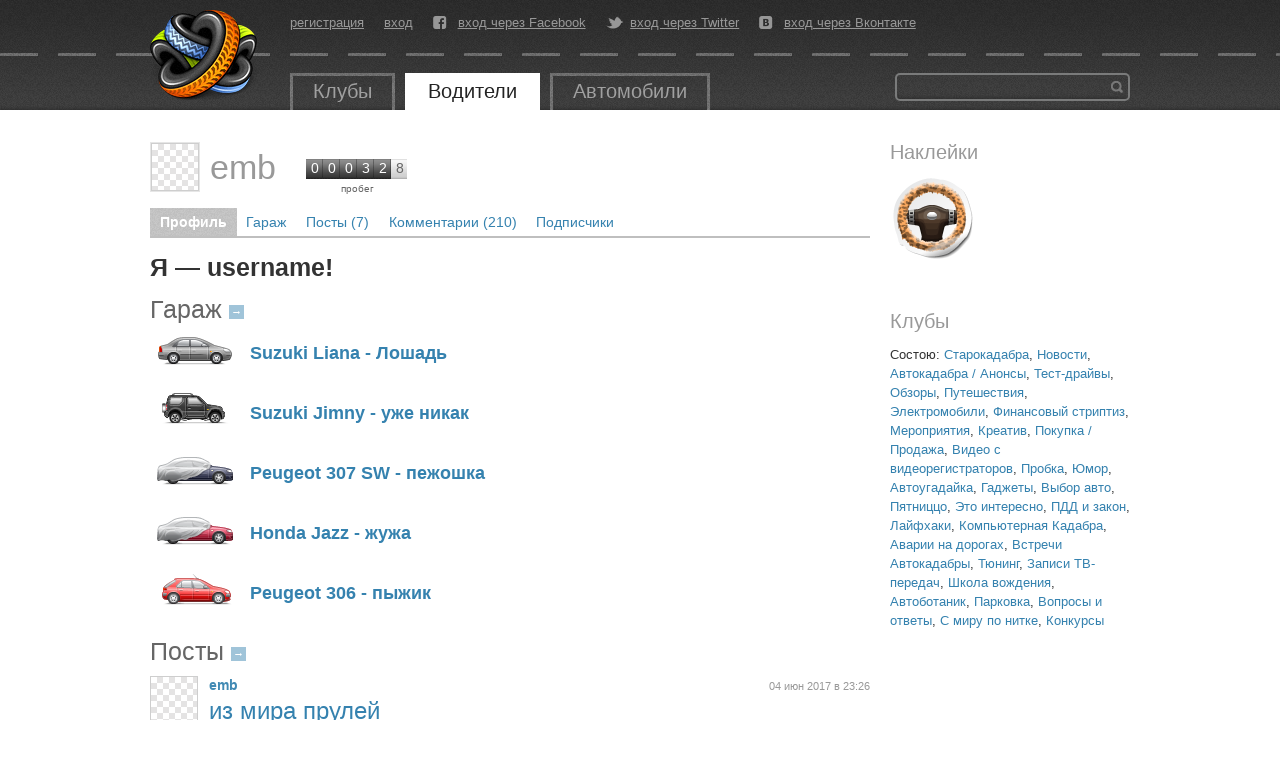

--- FILE ---
content_type: text/html; charset=utf-8
request_url: https://autokadabra.ru/users/emb
body_size: 6424
content:
<!DOCTYPE html>
<html lang='ru' xml:lang='ru' xmlns='http://www.w3.org/1999/xhtml'>
<head>
<meta charset='UTF-8'>

<title>
emb &mdash; Автокадабра
</title>
<link href='/favicon.ico' rel='icon' type='image/x-icon'>

<!--[if IE]>
<script src="http://html5shiv.googlecode.com/svn/trunk/html5.js" type="text/javascript"></script>
<![endif]-->
<!--[if IE 7]>
<link href="/assets/specials/ie7-93b867cb362aa4a282480613b478495c.css" media="screen" rel="stylesheet" type="text/css" />
<![endif]-->


<!--[if IE]>

<![endif]-->
<script src="/assets/application-78949808457a6669f1172caad5797427.js" type="text/javascript"></script>
<link href="/assets/application-e7b0457372e74ab9bd6e819191adaccf.css" media="screen" rel="stylesheet" type="text/css" />
<script>
  //<![CDATA[
    I18n.defaultLocale = 'ru';
    I18n.locale = 'ru';
    document.on_hot_key = true
    document.on_up_button = true
  //]]>
</script>

<script src="/assets/shouts/shouts-0ad46ee39184fcd57139ac6adad177e7.js" type="text/javascript"></script>
<script src="/assets/shouts/comments-947805efd3867ecfd9656b46efcf90f2.js" type="text/javascript"></script>

<script src="/galleria_themes/twelve/galleria.twelve.min.js" type="text/javascript"></script>
<link href="/galleria_themes/twelve/galleria.twelve.css" media="screen" rel="stylesheet" type="text/css" />
<!--[if IE]>
<link href="/fonts/autokadabra-icons-ie7.css" media="screen" rel="stylesheet" type="text/css" />
<![endif]-->
<script type='text/javascript'>
  var crtg_nid="2580";
  var crtg_cookiename="cto_rtt";
  var crtg_varname="crtg_content";
  function crtg_getCookie(c_name){
    var i,x,y,ARRCookies=document.cookie.split(";");
    for(i=0;i<ARRCookies.length;i++){
               x=ARRCookies[i].substr(0,ARRCookies[i].indexOf("="));
               y=ARRCookies[i].substr(ARRCookies[i].indexOf("=")+1);
               x=x.replace(/^\s+|\s+$/g,"");
               if(x==c_name){return unescape(y);}
     }
    return'';
     }
  var crtg_content = crtg_getCookie(crtg_cookiename);var crtg_rnd=Math.floor(Math.random()*99999999999);
  var crtg_url=location.protocol+'//rtax.criteo.com/delivery/rta/rta.js?netId='+escape(crtg_nid);crtg_url+='&cookieName='+escape(crtg_cookiename);crtg_url+='&rnd='+crtg_rnd;crtg_url+='&varName=' + escape(crtg_varname);
  var crtg_script=document.createElement('script');crtg_script.type='text/javascript';crtg_script.src=crtg_url;crtg_script.async=true;
  if(document.getElementsByTagName("head").length>0)document.getElementsByTagName("head")[0].appendChild(crtg_script);
  else
  if(document.getElementsByTagName("body").length>0)document.getElementsByTagName("body")[0].appendChild(crtg_script);
</script>

</head>
<body id='root_body'>
<div id='root'>
<header>
<nav>
<a href="/" id="logo" title="Перейти на главную страницу"></a>
<div class='center_panel'>
<ul class='user_menu'>
<li><a href="/users/sign_up">регистрация</a></li>
<li><a href="/users/sign_in">вход</a></li>
<li class='fb'>
<i class='icon-facebook-rect'></i>
<a href="/users/auth/facebook" class="fb">вход через Facebook</a>
</li>
<li class='tw'>
<i class='icon-twitter-bird'></i>
<a href="/users/auth/twitter" class="tw">вход через Twitter</a>
</li>
<li class='vk'>
<i class='icon-vkontakte-rect'></i>
<a href="/users/auth/vkontakte" class="vk">вход через Вконтакте</a>
</li>
</ul>

<ul class='main_menu'>
<li class=''>
<a href="/clubs">Клубы</a>
</li>
<li class='open'>
<a href="/users">Водители</a>
</li>
<li>
<a href="/auto">Автомобили</a>
</li>
</ul>

<div class='banner_top'>
<!--  AdRiver code START. Type:135x35 Site: auto PZ: 0 BN: 0 -->
<script language="javascript" type="text/javascript"><!--
var RndNum4NoCash = Math.round(Math.random() * 1000000000);
var ar_Tail='unknown'; if (document.referrer) ar_Tail = escape(document.referrer);
document.write(
'<iframe src="http://ad.adriver.ru/cgi-bin/erle.cgi?'
+ 'sid=176779&target=blank&w=135&h=35&bt=25&pz=0&rnd=' + RndNum4NoCash + '&tail256=' + ar_Tail
+ '" frameborder=0 vspace=0 hspace=0 width=135 height=35 marginwidth=0'
+ ' marginheight=0 scrolling=no></iframe>');
//--></script>
<noscript>
<a href="http://ad.adriver.ru/cgi-bin/click.cgi?sid=176779&bt=25&w=135&h=35&pz=0&rnd=2053945543" target=_blank>
<img src="http://ad.adriver.ru/cgi-bin/rle.cgi?sid=176779&bt=25&w=135&h=35&pz=0&rnd=2053945543" alt="-AdRiver-" border=0 width=135 height=35></a>
</noscript>

<!--  AdRiver code END  -->
</div>
<div class='search'>
<form action='/search' id='global_search_form' method='get'>
<button type='submit'>Найти</button>
<div class='query'>
<input id='q' name='q' type='text'>
</div>
</form>
</div>
</div>
</nav>
</header>
<div id='content'>

<div class='right_side'>
<div class='block stickers'>
<h1>Наклейки</h1>
<div class='list'>
<img alt="Водитель" src="/images/stickers/driver.png" title="Водитель" />
</div>
</div>
<div class='block streams'>
<h1>Клубы</h1>
<div class='clubs read'>
Состою:
<a href="/clubs/starokadabra/shouts">Старокадабра</a>, <a href="/clubs/news/shouts">Новости</a>, <a href="/clubs/autokadabra/shouts">Автокадабра / Анонсы</a>, <a href="/clubs/test-drives/shouts">Тест-драйвы</a>, <a href="/clubs/obzorro/shouts">Обзоры</a>, <a href="/clubs/travel/shouts">Путешествия</a>, <a href="/clubs/electro/shouts">Электромобили</a>, <a href="/clubs/fin-striptiz/shouts">Финансовый стриптиз</a>, <a href="/clubs/events/shouts">Мероприятия</a>, <a href="/clubs/creative/shouts">Креатив</a>, <a href="/clubs/sales/shouts">Покупка / Продажа</a>, <a href="/clubs/youtube/shouts">Видео с видеорегистраторов</a>, <a href="/clubs/jam/shouts">Пробка</a>, <a href="/clubs/humor/shouts">Юмор</a>, <a href="/clubs/neznaika/shouts">Автоугадайка</a>, <a href="/clubs/gadgets/shouts">Гаджеты</a>, <a href="/clubs/chto-kupit/shouts">Выбор авто</a>, <a href="/clubs/patnizzo/shouts">Пятниццо</a>, <a href="/clubs/interestingness/shouts">Это интересно</a>, <a href="/clubs/pdd/shouts">ПДД и закон</a>, <a href="/clubs/lifehacks/shouts">Лайфхаки</a>, <a href="/clubs/computer/shouts">Компьютерная Кадабра</a>, <a href="/clubs/fotodtp/shouts">Аварии на дорогах</a>, <a href="/clubs/pointovka/shouts">Встречи Автокадабры</a>, <a href="/clubs/tuning/shouts">Тюнинг</a>, <a href="/clubs/autotv/shouts">Записи ТВ-передач</a>, <a href="/clubs/driving-school/shouts">Школа вождения</a>, <a href="/clubs/autobotanik/shouts">Автоботаник</a>, <a href="/clubs/mip/shouts">Парковка</a>, <a href="/clubs/qna/shouts">Вопросы и ответы</a>, <a href="/clubs/smpn/shouts">С миру по нитке</a>, <a href="/clubs/contest/shouts">Конкурсы</a>
</div>
</div>

</div>
<div class='left_side'>
<div class='user_page'>
<div class='user_header'>
<div class='userpanel'>
<a class="avatar" href="/users/emb" title="emb"><img alt="emb" src="/images/empty_avatar.png" /></a>
<div class='info'>
<div class='name'>
<a class="user" href="/users/emb">emb</a>
</div>
<div class="rating"><div class="num">0</div><div class="num">0</div><div class="num">0</div><div class="num">3</div><div class="num">2</div><div class="num last">8</div><div class="label">пробег</div></div>
</div>
</div>
<nav class='tabs'>
<a href="/users/emb" class="open" title="Посмотреть подробную информацию о пользователе">Профиль</a>
<a href="https://autokadabra.ru/users/emb/garage" class="" title="Посмотреть подробную информацию об автомобилях пользователя">Гараж</a>
<a href="/users/emb/shouts" class="" title="Посмотреть посты пользователя">Посты (7)</a>
<a href="https://autokadabra.ru/users/emb/comments" title="Посмотреть комментарии пользователя">Комментарии (210)</a>
<a href="/users/emb/subscription" class="" title="Подписчики">Подписчики</a>
</nav>
</div>

<div class='user_profile'>
<div class='realname'>
Я — username!
</div>
<div class='bio'>
<p></p>
</div>
<div class='garage'>
<h1 class='title'>
Гараж
<a href="/users/emb/garage" class="more">&rarr;</a>
</h1>
<div class='cars'>
<div class='car'>
<div class="car_icon" style="background: #858585 url(/images/car/mask/suzuki/liana/liana/mask.png?1317663531)" title="Suzuki Liana Лошадь"><img alt="Icon" src="/images/car/icon/suzuki/liana/liana/icon.png?1317663531" /></div>
<a href="/cars/6372" class="name" title="Посмотреть подробную информацию об автомобиле">Suzuki Liana - Лошадь</a>
</div>
</div>
<div class='cars'>
<div class='car'>
<div class="car_icon" style="background: #000000 url(/images/car/mask/suzuki/jimny/jimny/mask.png?1354889428)" title="Suzuki Jimny уже никак"><img alt="Icon" src="/images/car/icon/suzuki/jimny/jimny/icon.png?1354889428" /></div>
<a href="/cars/6374" class="name" title="Посмотреть подробную информацию об автомобиле">Suzuki Jimny - уже никак</a>
</div>
</div>
<div class='cars'>
<div class='car'>
<div class="car_icon" style="background: #2d325d url(/images/car/default-mask.png)" title="Peugeot 307 SW пежошка"><img alt="Default-icon" src="/images/car/default-icon.png" /></div>
<a href="/cars/8518" class="name" title="Посмотреть подробную информацию об автомобиле">Peugeot 307 SW - пежошка</a>
</div>
</div>
<div class='cars'>
<div class='car'>
<div class="car_icon" style="background: #fb0936 url(/images/car/default-mask.png)" title="Honda Jazz жужа"><img alt="Default-icon" src="/images/car/default-icon.png" /></div>
<a href="/cars/8520" class="name" title="Посмотреть подробную информацию об автомобиле">Honda Jazz - жужа</a>
</div>
</div>
<div class='cars'>
<div class='car'>
<div class="car_icon" style="background: #f91010 url(/images/car/mask/peugeot/306/306/mask.png?1317660987)" title="Peugeot 306 пыжик"><img alt="Icon" src="/images/car/icon/peugeot/306/306/icon.png?1317660987" /></div>
<a href="/cars/8522" class="name" title="Посмотреть подробную информацию об автомобиле">Peugeot 306 - пыжик</a>
</div>
</div>
</div>
<div class='posts'>
<h1 class='title'>
Посты
<a href="/users/emb/shouts" class="more" title="Показать все посты пользователя">&rarr;</a>
</h1>


<div class='shouts'>
<div class='shout' data-comment_url='https://autokadabra.ru/shouts/102215/comments' data-id='102215' data-timestamp='1769452283' id='shout_102215'>
<div class='avatar_place'>
<a class="avatar" href="/users/emb" title="emb"><img alt="emb" src="/images/empty_avatar.png" /></a>
</div>
<div class='post_body'>
<div class='article'>
<div class='right_info'>
<time datetime="2017-06-04T23:26:33+03:00" pubdate="pubdate">04 июн 2017 в 23:26</time>
</div>
<div class='author'>
<a class="user" href="/users/emb">emb</a>
</div>
<div class='text'>
<div class='shout_title'>
<a href="/shouts/102215" title="ссылка на сообщение">из мира прулей</a>
</div>
<div class='shout_parents'>
<div class='shout_parent' id='shout_parent_242973'>
<a href="/clubs/neznaika" class="target_title">Автоугадайка</a>
</div>
</div>
<div class='text'>
находимся сейчас на Кипре... в турецкой части, в оплоте прулей...  много интересных авто здесь... и вот, в частности, стоит около нашего дома... ответ знаю. <br/><div class='preview_big'><img class='thumb' src='/system/uploads/photos/Shout/161/161895/big/img.JPG'/></div><br/>

<div class='more'><a href="https://autokadabra.ru/shouts/102215#adabracut" class="button" title="ссылка на сообщение">Читать дальшe &rarr;</a></div>
<div class='clear'></div>
</div>
<div class='controls'>
<span class='comments_link' id='comment_link_102215'>
<span class='icon-comment'></span>
<a href="/shouts/102215/comments" class="active comments_all" data-id="102215">9 комментариев</a>
</span>

<span class="vote" id="vote_shout_102215"><span class="icon-thumbs-up"></span><span class="count">2</span>нравится</span>
<span class="favorite" id="favorite_shout_102215"><span class="icon-star-1-1-1"></span><span class="count"></span>избранное</span>
<a href="/shouts/102215" class="permalink" title="ссылка на сообщение">#</a>
<span class='share'>
<a href="https://plus.google.com/share?url=https://autokadabra.ru/shouts/102215" class="icon-googleplus-rect" onclick="window.open(this.href, &#x27;Опубликовать ссылку в Google Plus&#x27;, &#x27;width=800,height=300&#x27;); return false" title="Опубликовать ссылку в Google Plus"></a>
<a href="http://vkontakte.ru/share.php?url=https://autokadabra.ru/shouts/102215" class="icon-vkontakte-rect" onclick="window.open(this.href, &#x27;Опубликовать ссылку во Вконтакте&#x27;, &#x27;width=800,height=300&#x27;); return false" title="Опубликовать ссылку во ВКонтакте"></a>
<a href="http://www.facebook.com/sharer.php?u=https://autokadabra.ru/shouts/102215" class="icon-facebook-rect" onclick="window.open(this.href, &#x27;Опубликовать ссылку в Facebook&#x27;, &#x27;width=800,height=300&#x27;); return false" title="Опубликовать ссылку в Facebook"></a>
<a href="http://twitter.com/intent/tweet?text=https://autokadabra.ru/shouts/102215+из мира прулей+%23autokadabra" class="icon-twitter-bird" target="_blank" title="Опубликовать ссылку в Twitter"></a>
</span>

</div>
<div class='clear'></div>
</div>
</div>
<ul class='comments' id='shout_comments_102215'>
</ul>
</div>
</div>

<div class='shout' data-comment_url='https://autokadabra.ru/shouts/97586/comments' data-id='97586' data-timestamp='1769452283' id='shout_97586'>
<div class='avatar_place'>
<a class="avatar" href="/users/emb" title="emb"><img alt="emb" src="/images/empty_avatar.png" /></a>
</div>
<div class='post_body'>
<div class='article'>
<div class='right_info'>
<time datetime="2016-04-19T13:30:41+03:00" pubdate="pubdate">19 апр 2016 в 13:30</time>
</div>
<div class='author'>
<a class="user" href="/users/emb">emb</a>
</div>
<div class='text'>
<div class='shout_title'>
<a href="/shouts/97586" title="ссылка на сообщение">неведома зверюшка</a>
</div>
<div class='shout_parents'>
<div class='shout_parent' id='shout_parent_230972'>
<a href="/clubs/humor" class="target_title">Юмор</a>
</div>
</div>
<div class='text'>
вот такую хню видел около дома:<br/><div class='preview_big'><img class='thumb' src='/system/uploads/photos/Shout/152/152770/big/IMG_20160416_115004.jpg'/></div><br/>то ли таз-лимузин, то ли ВАЗ-2110L

<div class='clear'></div>
</div>
<div class='controls'>
<span class='comments_link' id='comment_link_97586'>
<span class='icon-comment'></span>
<a href="/shouts/97586/comments" class="active comments_all" data-id="97586">14 комментариев</a>
</span>

<span class="vote" id="vote_shout_97586"><span class="icon-thumbs-up"></span><span class="count"></span>нравится</span>
<span class="favorite" id="favorite_shout_97586"><span class="icon-star-1-1-1"></span><span class="count"></span>избранное</span>
<a href="/shouts/97586" class="permalink" title="ссылка на сообщение">#</a>
<span class='share'>
<a href="https://plus.google.com/share?url=https://autokadabra.ru/shouts/97586" class="icon-googleplus-rect" onclick="window.open(this.href, &#x27;Опубликовать ссылку в Google Plus&#x27;, &#x27;width=800,height=300&#x27;); return false" title="Опубликовать ссылку в Google Plus"></a>
<a href="http://vkontakte.ru/share.php?url=https://autokadabra.ru/shouts/97586" class="icon-vkontakte-rect" onclick="window.open(this.href, &#x27;Опубликовать ссылку во Вконтакте&#x27;, &#x27;width=800,height=300&#x27;); return false" title="Опубликовать ссылку во ВКонтакте"></a>
<a href="http://www.facebook.com/sharer.php?u=https://autokadabra.ru/shouts/97586" class="icon-facebook-rect" onclick="window.open(this.href, &#x27;Опубликовать ссылку в Facebook&#x27;, &#x27;width=800,height=300&#x27;); return false" title="Опубликовать ссылку в Facebook"></a>
<a href="http://twitter.com/intent/tweet?text=https://autokadabra.ru/shouts/97586+неведома зверюшка+%23autokadabra" class="icon-twitter-bird" target="_blank" title="Опубликовать ссылку в Twitter"></a>
</span>

</div>
<div class='clear'></div>
</div>
</div>
<ul class='comments' id='shout_comments_97586'>
</ul>
</div>
</div>

<div class='shout' data-comment_url='https://autokadabra.ru/shouts/80824/comments' data-id='80824' data-timestamp='1769452283' id='shout_80824'>
<div class='avatar_place'>
<a class="avatar" href="/users/emb" title="emb"><img alt="emb" src="/images/empty_avatar.png" /></a>
</div>
<div class='post_body'>
<div class='article'>
<div class='right_info'>
<time datetime="2014-08-06T14:58:09+04:00" pubdate="pubdate">06 авг 2014 в 14:58</time>
</div>
<div class='author'>
<a class="user" href="/users/emb">emb</a>
</div>
<div class='text'>
<div class='shout_title'>
<a href="/shouts/80824" title="ссылка на сообщение">красавец</a>
</div>
<div class='shout_parents'>
<div class='shout_parent' id='shout_parent_184812'>
<a href="/clubs/youtube" class="target_title">Видео с видеорегистраторов</a>
</div>
</div>
<div class='text'>
я просто оставлю это здесь<br/><div class='embed_video'  data-provider=youtube data-id=-ZzL2_6QTxk><img class='thumb' src='http://img.youtube.com/vi/-ZzL2_6QTxk/0.jpg'/><div class='play'></div></div>

<div class='clear'></div>
</div>
<div class='controls'>
<span class='comments_link' id='comment_link_80824'>
<span class='icon-comment'></span>
<a href="/shouts/80824/comments" class="active comments_all" data-id="80824">5 комментариев</a>
</span>

<span class="vote" id="vote_shout_80824"><span class="icon-thumbs-up"></span><span class="count"></span>нравится</span>
<span class="favorite" id="favorite_shout_80824"><span class="icon-star-1-1-1"></span><span class="count"></span>избранное</span>
<a href="/shouts/80824" class="permalink" title="ссылка на сообщение">#</a>
<span class='share'>
<a href="https://plus.google.com/share?url=https://autokadabra.ru/shouts/80824" class="icon-googleplus-rect" onclick="window.open(this.href, &#x27;Опубликовать ссылку в Google Plus&#x27;, &#x27;width=800,height=300&#x27;); return false" title="Опубликовать ссылку в Google Plus"></a>
<a href="http://vkontakte.ru/share.php?url=https://autokadabra.ru/shouts/80824" class="icon-vkontakte-rect" onclick="window.open(this.href, &#x27;Опубликовать ссылку во Вконтакте&#x27;, &#x27;width=800,height=300&#x27;); return false" title="Опубликовать ссылку во ВКонтакте"></a>
<a href="http://www.facebook.com/sharer.php?u=https://autokadabra.ru/shouts/80824" class="icon-facebook-rect" onclick="window.open(this.href, &#x27;Опубликовать ссылку в Facebook&#x27;, &#x27;width=800,height=300&#x27;); return false" title="Опубликовать ссылку в Facebook"></a>
<a href="http://twitter.com/intent/tweet?text=https://autokadabra.ru/shouts/80824+красавец+%23autokadabra" class="icon-twitter-bird" target="_blank" title="Опубликовать ссылку в Twitter"></a>
</span>

</div>
<div class='clear'></div>
</div>
</div>
<ul class='comments' id='shout_comments_80824'>
</ul>
</div>
</div>

<div class='shout' data-comment_url='https://autokadabra.ru/shouts/80344/comments' data-id='80344' data-timestamp='1769452283' id='shout_80344'>
<div class='avatar_place'>
<a class="avatar" href="/users/emb" title="emb"><img alt="emb" src="/images/empty_avatar.png" /></a>
</div>
<div class='post_body'>
<div class='article'>
<div class='right_info'>
<time datetime="2014-07-23T08:59:12+04:00" pubdate="pubdate">23 июл 2014 в 08:59</time>
</div>
<div class='author'>
<a class="user" href="/users/emb">emb</a>
</div>
<div class='text'>
<div class='shout_title'>
<a href="/shouts/80344" title="ссылка на сообщение">Велохрусты</a>
</div>
<div class='shout_parents'>
<div class='shout_parent' id='shout_parent_183526'>
<a href="/clubs/pdd" class="target_title">ПДД и закон</a>
</div>
<div class='shout_parent' id='shout_parent_183528'>
<a href="/clubs/qna" class="target_title">Вопросы и ответы</a>
</div>
</div>
<div class='text'>
В последнее время (ну может последние месяца 3), регулярно вижу на дорогах велохрустов, едущих по общим дорогам навстречу потоку. Не только в замкадье, вот вчера был  в этом вашем default_city, видел что-то человекообразное на самокате. <br/>

<div class='more'><a href="https://autokadabra.ru/shouts/80344#adabracut" class="button" title="ссылка на сообщение">Читать дальшe &rarr;</a></div>
<div class='clear'></div>
</div>
<div class='controls'>
<span class='comments_link' id='comment_link_80344'>
<span class='icon-comment'></span>
<a href="https://autokadabra.ru/shouts/80344#comments" class="comments_page">117 комментариев</a>
</span>

<span class="vote" id="vote_shout_80344"><span class="icon-thumbs-up"></span><span class="count"></span>нравится</span>
<span class="favorite" id="favorite_shout_80344"><span class="icon-star-1-1-1"></span><span class="count"></span>избранное</span>
<a href="/shouts/80344" class="permalink" title="ссылка на сообщение">#</a>
<span class='share'>
<a href="https://plus.google.com/share?url=https://autokadabra.ru/shouts/80344" class="icon-googleplus-rect" onclick="window.open(this.href, &#x27;Опубликовать ссылку в Google Plus&#x27;, &#x27;width=800,height=300&#x27;); return false" title="Опубликовать ссылку в Google Plus"></a>
<a href="http://vkontakte.ru/share.php?url=https://autokadabra.ru/shouts/80344" class="icon-vkontakte-rect" onclick="window.open(this.href, &#x27;Опубликовать ссылку во Вконтакте&#x27;, &#x27;width=800,height=300&#x27;); return false" title="Опубликовать ссылку во ВКонтакте"></a>
<a href="http://www.facebook.com/sharer.php?u=https://autokadabra.ru/shouts/80344" class="icon-facebook-rect" onclick="window.open(this.href, &#x27;Опубликовать ссылку в Facebook&#x27;, &#x27;width=800,height=300&#x27;); return false" title="Опубликовать ссылку в Facebook"></a>
<a href="http://twitter.com/intent/tweet?text=https://autokadabra.ru/shouts/80344+Велохрусты+%23autokadabra" class="icon-twitter-bird" target="_blank" title="Опубликовать ссылку в Twitter"></a>
</span>

</div>
<div class='clear'></div>
</div>
</div>
<ul class='comments' id='shout_comments_80344'>
</ul>
</div>
</div>

<div class='shout' data-comment_url='https://autokadabra.ru/shouts/79988/comments' data-id='79988' data-timestamp='1769452283' id='shout_79988'>
<div class='avatar_place'>
<a class="avatar" href="/users/emb" title="emb"><img alt="emb" src="/images/empty_avatar.png" /></a>
</div>
<div class='post_body'>
<div class='article'>
<div class='right_info'>
<time datetime="2014-07-12T00:14:28+04:00" pubdate="pubdate">12 июл 2014 в 00:14</time>
</div>
<div class='author'>
<a class="user" href="/users/emb">emb</a>
</div>
<div class='text'>
<div class='shout_title'>
<a href="/shouts/79988" title="ссылка на сообщение">нутыпонел...оранжевое</a>
</div>
<div class='shout_parents'>
<div class='shout_parent' id='shout_parent_182596'>
<a href="/clubs/neznaika" class="target_title">Автоугадайка</a>
</div>
</div>
<div class='text'>
<div class='preview_big'><img class='thumb' src='/system/uploads/photos/Shout/121/121000/big/2024830_27485.jpg'/></div><br/>угадано <a href='/users/nyancat'>@nyancat</a> zastava 750

<div class='clear'></div>
</div>
<div class='controls'>
<span class='comments_link' id='comment_link_79988'>
<span class='icon-comment'></span>
<a href="/shouts/79988/comments" class="active comments_all" data-id="79988">12 комментариев</a>
</span>

<span class="vote" id="vote_shout_79988"><span class="icon-thumbs-up"></span><span class="count"></span>нравится</span>
<span class="favorite" id="favorite_shout_79988"><span class="icon-star-1-1-1"></span><span class="count"></span>избранное</span>
<a href="/shouts/79988" class="permalink" title="ссылка на сообщение">#</a>
<span class='share'>
<a href="https://plus.google.com/share?url=https://autokadabra.ru/shouts/79988" class="icon-googleplus-rect" onclick="window.open(this.href, &#x27;Опубликовать ссылку в Google Plus&#x27;, &#x27;width=800,height=300&#x27;); return false" title="Опубликовать ссылку в Google Plus"></a>
<a href="http://vkontakte.ru/share.php?url=https://autokadabra.ru/shouts/79988" class="icon-vkontakte-rect" onclick="window.open(this.href, &#x27;Опубликовать ссылку во Вконтакте&#x27;, &#x27;width=800,height=300&#x27;); return false" title="Опубликовать ссылку во ВКонтакте"></a>
<a href="http://www.facebook.com/sharer.php?u=https://autokadabra.ru/shouts/79988" class="icon-facebook-rect" onclick="window.open(this.href, &#x27;Опубликовать ссылку в Facebook&#x27;, &#x27;width=800,height=300&#x27;); return false" title="Опубликовать ссылку в Facebook"></a>
<a href="http://twitter.com/intent/tweet?text=https://autokadabra.ru/shouts/79988+нутыпонел...оранжевое+%23autokadabra" class="icon-twitter-bird" target="_blank" title="Опубликовать ссылку в Twitter"></a>
</span>

</div>
<div class='clear'></div>
</div>
</div>
<ul class='comments' id='shout_comments_79988'>
</ul>
</div>
</div>

<div id="yandex_ad" style="margin-bottom: 40px"></div>
<script type="text/javascript">
(function(w, d, n, s, t) {
    w[n] = w[n] || [];
    w[n].push(function() {
        Ya.Direct.insertInto(149889, "yandex_ad", {
            stat_id: 1,
            ad_format: "direct",
            font_size: 1,
            type: "horizontal",
            border_type: "block",
            limit: 2,
            title_font_size: 3,
            links_underline: true,
            site_bg_color: "FFFFFF",
            header_bg_color: "CCCCCC",
            border_color: "CCCCCC",
            title_color: "66CC00",
            url_color: "999999",
            text_color: "333333",
            hover_color: "0066FF",
            no_sitelinks: true
        });
    });
    t = d.getElementsByTagName("script")[0];
    s = d.createElement("script");
    s.src = "//an.yandex.ru/system/context.js";
    s.type = "text/javascript";
    s.async = true;
    t.parentNode.insertBefore(s, t);
})(window, document, "yandex_context_callbacks");
</script>

</div>

</div>
</div>
</div>
</div>

<div class='clear'></div>
</div>
<div class='footer_placeholder'></div>
<footer>
<nav>
<ul class='user_menu'>
<li><a href="/users/sign_up">регистрация</a></li>
<li><a href="/users/sign_in">вход</a></li>
<li class='fb'>
<i class='icon-facebook-rect'></i>
<a href="/users/auth/facebook" class="fb">вход через Facebook</a>
</li>
<li class='tw'>
<i class='icon-twitter-bird'></i>
<a href="/users/auth/twitter" class="tw">вход через Twitter</a>
</li>
<li class='vk'>
<i class='icon-vkontakte-rect'></i>
<a href="/users/auth/vkontakte" class="vk">вход через Вконтакте</a>
</li>
</ul>

<ul class='main_menu'>
<li class=''>
<a href="/clubs">Клубы</a>
</li>
<li class='open'>
<a href="/users">Водители</a>
</li>
<li>
<a href="/auto">Автомобили</a>
</li>
</ul>

<ul class='base'>
<li><a href="/base/pdds">ПДД</a></li>
<li><a href="/base/koaps">КоАП</a></li>
<li><a href="/base/signs">Знаки</a></li>
<li><a href="/road-editor">Дорожный редактор</a></li>
</ul>

<ul class='pages'>
<li><a href="/info/about" class="about">О проекте</a></li>
<li><a href="/info/agreement">Соглашение</a></li>
<li><a href="/info/help">Помощь</a></li>
</ul>

<div class='copyright'>
<div class='company'>
<div class='copy'>&copy; 2007-2026</div>
<a href="http://www.tmtm.ru/" target="_blank">&laquo;ТМ&raquo;</a>
</div>
</div>

</nav>
</footer>
</div>
<script>
  (function(i,s,o,g,r,a,m){i['GoogleAnalyticsObject']=r;i[r]=i[r]||function(){
  (i[r].q=i[r].q||[]).push(arguments)},i[r].l=1*new Date();a=s.createElement(o),
  m=s.getElementsByTagName(o)[0];a.async=1;a.src=g;m.parentNode.insertBefore(a,m)
  })(window,document,'script','//www.google-analytics.com/analytics.js','ga');

  ga('create', 'UA-726094-3', 'autokadabra.ru');
  ga('require', 'displayfeatures');
  ga('send', 'pageview');
</script>

</body>
</html>
